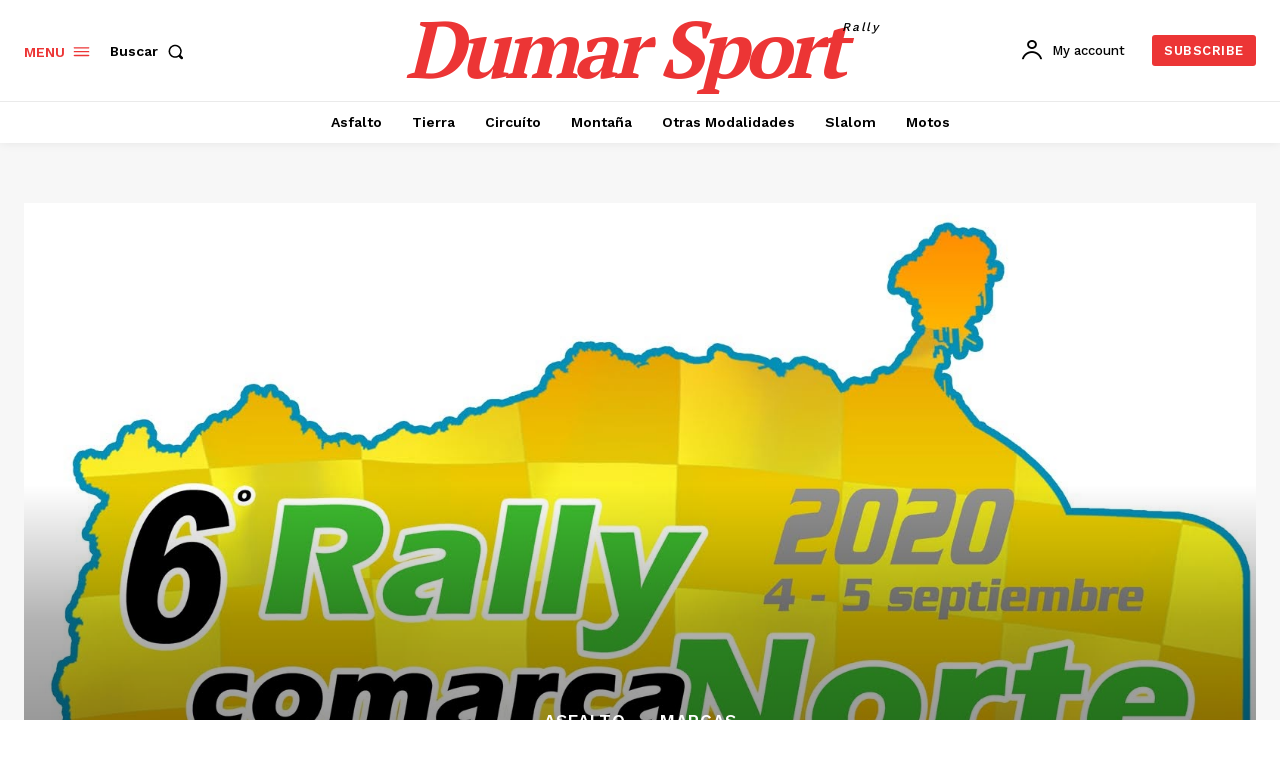

--- FILE ---
content_type: text/html; charset=UTF-8
request_url: https://dumarsport.com/wp-admin/admin-ajax.php?td_theme_name=Newspaper&v=11.4.2
body_size: -140
content:
{"18910":567}